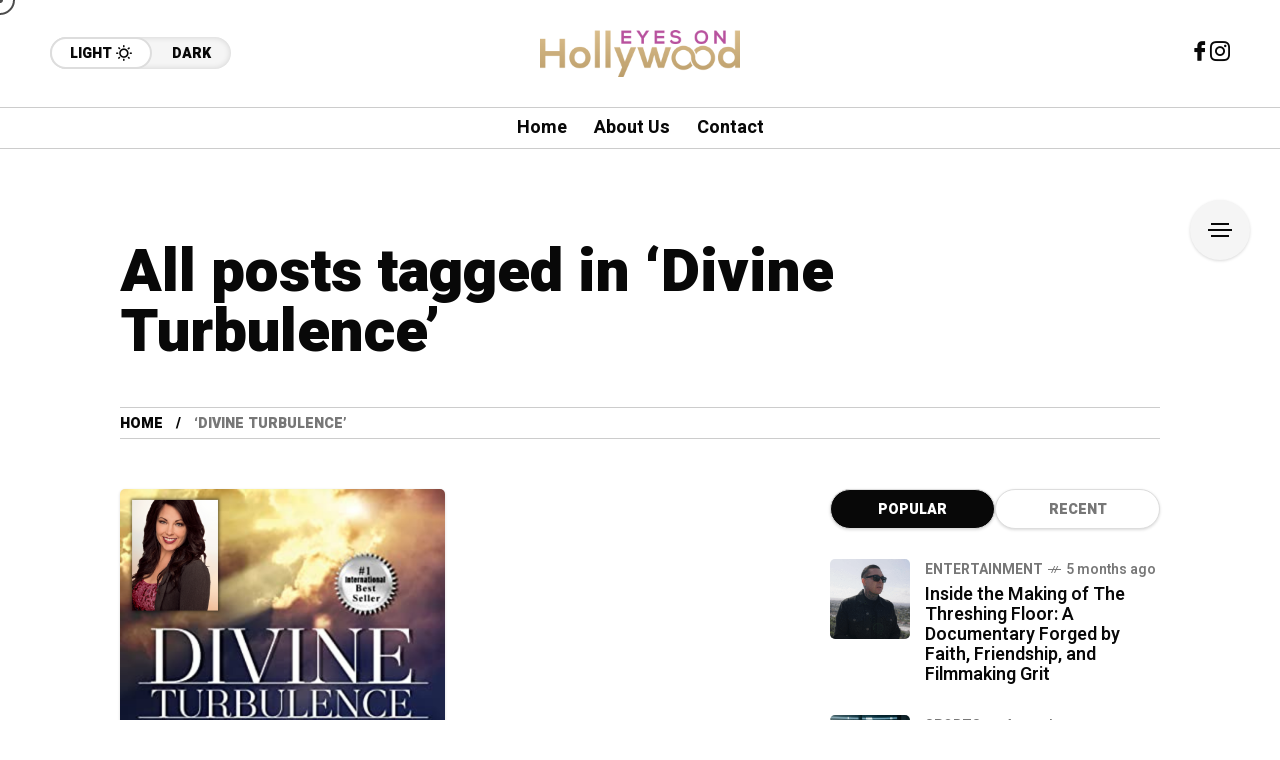

--- FILE ---
content_type: text/html; charset=UTF-8
request_url: https://eyesonhollywood.com/tag/divine-turbulence/
body_size: 14143
content:
<!DOCTYPE html>
<html lang="en-US">
<head>
	<meta charset="UTF-8">
	<meta name="viewport" content="width=device-width, initial-scale=1">
	<meta name='robots' content='index, follow, max-image-preview:large, max-snippet:-1, max-video-preview:-1' />
	<style>img:is([sizes="auto" i], [sizes^="auto," i]) { contain-intrinsic-size: 3000px 1500px }</style>
	
	<!-- This site is optimized with the Yoast SEO plugin v26.4 - https://yoast.com/wordpress/plugins/seo/ -->
	<title>‘Divine Turbulence’ Archives - Eyes on hollywood</title>
	<link rel="canonical" href="https://eyesonhollywood.com/tag/divine-turbulence/" />
	<meta property="og:locale" content="en_US" />
	<meta property="og:type" content="article" />
	<meta property="og:title" content="‘Divine Turbulence’ Archives - Eyes on hollywood" />
	<meta property="og:url" content="https://eyesonhollywood.com/tag/divine-turbulence/" />
	<meta property="og:site_name" content="Eyes on hollywood" />
	<meta name="twitter:card" content="summary_large_image" />
	<!-- / Yoast SEO plugin. -->


<link rel='dns-prefetch' href='//www.googletagmanager.com' />
<link rel='dns-prefetch' href='//fonts.googleapis.com' />
<link rel='preconnect' href='https://fonts.gstatic.com' crossorigin />
<link rel="alternate" type="application/rss+xml" title="Eyes on hollywood &raquo; Feed" href="https://eyesonhollywood.com/feed/" />
<link rel="alternate" type="application/rss+xml" title="Eyes on hollywood &raquo; Comments Feed" href="https://eyesonhollywood.com/comments/feed/" />
<link rel="alternate" type="application/rss+xml" title="Eyes on hollywood &raquo; ‘Divine Turbulence’ Tag Feed" href="https://eyesonhollywood.com/tag/divine-turbulence/feed/" />
<script type="text/javascript">
/* <![CDATA[ */
window._wpemojiSettings = {"baseUrl":"https:\/\/s.w.org\/images\/core\/emoji\/16.0.1\/72x72\/","ext":".png","svgUrl":"https:\/\/s.w.org\/images\/core\/emoji\/16.0.1\/svg\/","svgExt":".svg","source":{"concatemoji":"https:\/\/eyesonhollywood.com\/wp-includes\/js\/wp-emoji-release.min.js?ver=6.8.3"}};
/*! This file is auto-generated */
!function(s,n){var o,i,e;function c(e){try{var t={supportTests:e,timestamp:(new Date).valueOf()};sessionStorage.setItem(o,JSON.stringify(t))}catch(e){}}function p(e,t,n){e.clearRect(0,0,e.canvas.width,e.canvas.height),e.fillText(t,0,0);var t=new Uint32Array(e.getImageData(0,0,e.canvas.width,e.canvas.height).data),a=(e.clearRect(0,0,e.canvas.width,e.canvas.height),e.fillText(n,0,0),new Uint32Array(e.getImageData(0,0,e.canvas.width,e.canvas.height).data));return t.every(function(e,t){return e===a[t]})}function u(e,t){e.clearRect(0,0,e.canvas.width,e.canvas.height),e.fillText(t,0,0);for(var n=e.getImageData(16,16,1,1),a=0;a<n.data.length;a++)if(0!==n.data[a])return!1;return!0}function f(e,t,n,a){switch(t){case"flag":return n(e,"\ud83c\udff3\ufe0f\u200d\u26a7\ufe0f","\ud83c\udff3\ufe0f\u200b\u26a7\ufe0f")?!1:!n(e,"\ud83c\udde8\ud83c\uddf6","\ud83c\udde8\u200b\ud83c\uddf6")&&!n(e,"\ud83c\udff4\udb40\udc67\udb40\udc62\udb40\udc65\udb40\udc6e\udb40\udc67\udb40\udc7f","\ud83c\udff4\u200b\udb40\udc67\u200b\udb40\udc62\u200b\udb40\udc65\u200b\udb40\udc6e\u200b\udb40\udc67\u200b\udb40\udc7f");case"emoji":return!a(e,"\ud83e\udedf")}return!1}function g(e,t,n,a){var r="undefined"!=typeof WorkerGlobalScope&&self instanceof WorkerGlobalScope?new OffscreenCanvas(300,150):s.createElement("canvas"),o=r.getContext("2d",{willReadFrequently:!0}),i=(o.textBaseline="top",o.font="600 32px Arial",{});return e.forEach(function(e){i[e]=t(o,e,n,a)}),i}function t(e){var t=s.createElement("script");t.src=e,t.defer=!0,s.head.appendChild(t)}"undefined"!=typeof Promise&&(o="wpEmojiSettingsSupports",i=["flag","emoji"],n.supports={everything:!0,everythingExceptFlag:!0},e=new Promise(function(e){s.addEventListener("DOMContentLoaded",e,{once:!0})}),new Promise(function(t){var n=function(){try{var e=JSON.parse(sessionStorage.getItem(o));if("object"==typeof e&&"number"==typeof e.timestamp&&(new Date).valueOf()<e.timestamp+604800&&"object"==typeof e.supportTests)return e.supportTests}catch(e){}return null}();if(!n){if("undefined"!=typeof Worker&&"undefined"!=typeof OffscreenCanvas&&"undefined"!=typeof URL&&URL.createObjectURL&&"undefined"!=typeof Blob)try{var e="postMessage("+g.toString()+"("+[JSON.stringify(i),f.toString(),p.toString(),u.toString()].join(",")+"));",a=new Blob([e],{type:"text/javascript"}),r=new Worker(URL.createObjectURL(a),{name:"wpTestEmojiSupports"});return void(r.onmessage=function(e){c(n=e.data),r.terminate(),t(n)})}catch(e){}c(n=g(i,f,p,u))}t(n)}).then(function(e){for(var t in e)n.supports[t]=e[t],n.supports.everything=n.supports.everything&&n.supports[t],"flag"!==t&&(n.supports.everythingExceptFlag=n.supports.everythingExceptFlag&&n.supports[t]);n.supports.everythingExceptFlag=n.supports.everythingExceptFlag&&!n.supports.flag,n.DOMReady=!1,n.readyCallback=function(){n.DOMReady=!0}}).then(function(){return e}).then(function(){var e;n.supports.everything||(n.readyCallback(),(e=n.source||{}).concatemoji?t(e.concatemoji):e.wpemoji&&e.twemoji&&(t(e.twemoji),t(e.wpemoji)))}))}((window,document),window._wpemojiSettings);
/* ]]> */
</script>
<style id='wp-emoji-styles-inline-css' type='text/css'>

	img.wp-smiley, img.emoji {
		display: inline !important;
		border: none !important;
		box-shadow: none !important;
		height: 1em !important;
		width: 1em !important;
		margin: 0 0.07em !important;
		vertical-align: -0.1em !important;
		background: none !important;
		padding: 0 !important;
	}
</style>
<link rel='stylesheet' id='wp-block-library-css' href='https://eyesonhollywood.com/wp-includes/css/dist/block-library/style.min.css?ver=6.8.3' type='text/css' media='all' />
<style id='classic-theme-styles-inline-css' type='text/css'>
/*! This file is auto-generated */
.wp-block-button__link{color:#fff;background-color:#32373c;border-radius:9999px;box-shadow:none;text-decoration:none;padding:calc(.667em + 2px) calc(1.333em + 2px);font-size:1.125em}.wp-block-file__button{background:#32373c;color:#fff;text-decoration:none}
</style>
<style id='global-styles-inline-css' type='text/css'>
:root{--wp--preset--aspect-ratio--square: 1;--wp--preset--aspect-ratio--4-3: 4/3;--wp--preset--aspect-ratio--3-4: 3/4;--wp--preset--aspect-ratio--3-2: 3/2;--wp--preset--aspect-ratio--2-3: 2/3;--wp--preset--aspect-ratio--16-9: 16/9;--wp--preset--aspect-ratio--9-16: 9/16;--wp--preset--color--black: #000000;--wp--preset--color--cyan-bluish-gray: #abb8c3;--wp--preset--color--white: #ffffff;--wp--preset--color--pale-pink: #f78da7;--wp--preset--color--vivid-red: #cf2e2e;--wp--preset--color--luminous-vivid-orange: #ff6900;--wp--preset--color--luminous-vivid-amber: #fcb900;--wp--preset--color--light-green-cyan: #7bdcb5;--wp--preset--color--vivid-green-cyan: #00d084;--wp--preset--color--pale-cyan-blue: #8ed1fc;--wp--preset--color--vivid-cyan-blue: #0693e3;--wp--preset--color--vivid-purple: #9b51e0;--wp--preset--gradient--vivid-cyan-blue-to-vivid-purple: linear-gradient(135deg,rgba(6,147,227,1) 0%,rgb(155,81,224) 100%);--wp--preset--gradient--light-green-cyan-to-vivid-green-cyan: linear-gradient(135deg,rgb(122,220,180) 0%,rgb(0,208,130) 100%);--wp--preset--gradient--luminous-vivid-amber-to-luminous-vivid-orange: linear-gradient(135deg,rgba(252,185,0,1) 0%,rgba(255,105,0,1) 100%);--wp--preset--gradient--luminous-vivid-orange-to-vivid-red: linear-gradient(135deg,rgba(255,105,0,1) 0%,rgb(207,46,46) 100%);--wp--preset--gradient--very-light-gray-to-cyan-bluish-gray: linear-gradient(135deg,rgb(238,238,238) 0%,rgb(169,184,195) 100%);--wp--preset--gradient--cool-to-warm-spectrum: linear-gradient(135deg,rgb(74,234,220) 0%,rgb(151,120,209) 20%,rgb(207,42,186) 40%,rgb(238,44,130) 60%,rgb(251,105,98) 80%,rgb(254,248,76) 100%);--wp--preset--gradient--blush-light-purple: linear-gradient(135deg,rgb(255,206,236) 0%,rgb(152,150,240) 100%);--wp--preset--gradient--blush-bordeaux: linear-gradient(135deg,rgb(254,205,165) 0%,rgb(254,45,45) 50%,rgb(107,0,62) 100%);--wp--preset--gradient--luminous-dusk: linear-gradient(135deg,rgb(255,203,112) 0%,rgb(199,81,192) 50%,rgb(65,88,208) 100%);--wp--preset--gradient--pale-ocean: linear-gradient(135deg,rgb(255,245,203) 0%,rgb(182,227,212) 50%,rgb(51,167,181) 100%);--wp--preset--gradient--electric-grass: linear-gradient(135deg,rgb(202,248,128) 0%,rgb(113,206,126) 100%);--wp--preset--gradient--midnight: linear-gradient(135deg,rgb(2,3,129) 0%,rgb(40,116,252) 100%);--wp--preset--font-size--small: 13px;--wp--preset--font-size--medium: 20px;--wp--preset--font-size--large: 36px;--wp--preset--font-size--x-large: 42px;--wp--preset--spacing--20: 0.44rem;--wp--preset--spacing--30: 0.67rem;--wp--preset--spacing--40: 1rem;--wp--preset--spacing--50: 1.5rem;--wp--preset--spacing--60: 2.25rem;--wp--preset--spacing--70: 3.38rem;--wp--preset--spacing--80: 5.06rem;--wp--preset--shadow--natural: 6px 6px 9px rgba(0, 0, 0, 0.2);--wp--preset--shadow--deep: 12px 12px 50px rgba(0, 0, 0, 0.4);--wp--preset--shadow--sharp: 6px 6px 0px rgba(0, 0, 0, 0.2);--wp--preset--shadow--outlined: 6px 6px 0px -3px rgba(255, 255, 255, 1), 6px 6px rgba(0, 0, 0, 1);--wp--preset--shadow--crisp: 6px 6px 0px rgba(0, 0, 0, 1);}:where(.is-layout-flex){gap: 0.5em;}:where(.is-layout-grid){gap: 0.5em;}body .is-layout-flex{display: flex;}.is-layout-flex{flex-wrap: wrap;align-items: center;}.is-layout-flex > :is(*, div){margin: 0;}body .is-layout-grid{display: grid;}.is-layout-grid > :is(*, div){margin: 0;}:where(.wp-block-columns.is-layout-flex){gap: 2em;}:where(.wp-block-columns.is-layout-grid){gap: 2em;}:where(.wp-block-post-template.is-layout-flex){gap: 1.25em;}:where(.wp-block-post-template.is-layout-grid){gap: 1.25em;}.has-black-color{color: var(--wp--preset--color--black) !important;}.has-cyan-bluish-gray-color{color: var(--wp--preset--color--cyan-bluish-gray) !important;}.has-white-color{color: var(--wp--preset--color--white) !important;}.has-pale-pink-color{color: var(--wp--preset--color--pale-pink) !important;}.has-vivid-red-color{color: var(--wp--preset--color--vivid-red) !important;}.has-luminous-vivid-orange-color{color: var(--wp--preset--color--luminous-vivid-orange) !important;}.has-luminous-vivid-amber-color{color: var(--wp--preset--color--luminous-vivid-amber) !important;}.has-light-green-cyan-color{color: var(--wp--preset--color--light-green-cyan) !important;}.has-vivid-green-cyan-color{color: var(--wp--preset--color--vivid-green-cyan) !important;}.has-pale-cyan-blue-color{color: var(--wp--preset--color--pale-cyan-blue) !important;}.has-vivid-cyan-blue-color{color: var(--wp--preset--color--vivid-cyan-blue) !important;}.has-vivid-purple-color{color: var(--wp--preset--color--vivid-purple) !important;}.has-black-background-color{background-color: var(--wp--preset--color--black) !important;}.has-cyan-bluish-gray-background-color{background-color: var(--wp--preset--color--cyan-bluish-gray) !important;}.has-white-background-color{background-color: var(--wp--preset--color--white) !important;}.has-pale-pink-background-color{background-color: var(--wp--preset--color--pale-pink) !important;}.has-vivid-red-background-color{background-color: var(--wp--preset--color--vivid-red) !important;}.has-luminous-vivid-orange-background-color{background-color: var(--wp--preset--color--luminous-vivid-orange) !important;}.has-luminous-vivid-amber-background-color{background-color: var(--wp--preset--color--luminous-vivid-amber) !important;}.has-light-green-cyan-background-color{background-color: var(--wp--preset--color--light-green-cyan) !important;}.has-vivid-green-cyan-background-color{background-color: var(--wp--preset--color--vivid-green-cyan) !important;}.has-pale-cyan-blue-background-color{background-color: var(--wp--preset--color--pale-cyan-blue) !important;}.has-vivid-cyan-blue-background-color{background-color: var(--wp--preset--color--vivid-cyan-blue) !important;}.has-vivid-purple-background-color{background-color: var(--wp--preset--color--vivid-purple) !important;}.has-black-border-color{border-color: var(--wp--preset--color--black) !important;}.has-cyan-bluish-gray-border-color{border-color: var(--wp--preset--color--cyan-bluish-gray) !important;}.has-white-border-color{border-color: var(--wp--preset--color--white) !important;}.has-pale-pink-border-color{border-color: var(--wp--preset--color--pale-pink) !important;}.has-vivid-red-border-color{border-color: var(--wp--preset--color--vivid-red) !important;}.has-luminous-vivid-orange-border-color{border-color: var(--wp--preset--color--luminous-vivid-orange) !important;}.has-luminous-vivid-amber-border-color{border-color: var(--wp--preset--color--luminous-vivid-amber) !important;}.has-light-green-cyan-border-color{border-color: var(--wp--preset--color--light-green-cyan) !important;}.has-vivid-green-cyan-border-color{border-color: var(--wp--preset--color--vivid-green-cyan) !important;}.has-pale-cyan-blue-border-color{border-color: var(--wp--preset--color--pale-cyan-blue) !important;}.has-vivid-cyan-blue-border-color{border-color: var(--wp--preset--color--vivid-cyan-blue) !important;}.has-vivid-purple-border-color{border-color: var(--wp--preset--color--vivid-purple) !important;}.has-vivid-cyan-blue-to-vivid-purple-gradient-background{background: var(--wp--preset--gradient--vivid-cyan-blue-to-vivid-purple) !important;}.has-light-green-cyan-to-vivid-green-cyan-gradient-background{background: var(--wp--preset--gradient--light-green-cyan-to-vivid-green-cyan) !important;}.has-luminous-vivid-amber-to-luminous-vivid-orange-gradient-background{background: var(--wp--preset--gradient--luminous-vivid-amber-to-luminous-vivid-orange) !important;}.has-luminous-vivid-orange-to-vivid-red-gradient-background{background: var(--wp--preset--gradient--luminous-vivid-orange-to-vivid-red) !important;}.has-very-light-gray-to-cyan-bluish-gray-gradient-background{background: var(--wp--preset--gradient--very-light-gray-to-cyan-bluish-gray) !important;}.has-cool-to-warm-spectrum-gradient-background{background: var(--wp--preset--gradient--cool-to-warm-spectrum) !important;}.has-blush-light-purple-gradient-background{background: var(--wp--preset--gradient--blush-light-purple) !important;}.has-blush-bordeaux-gradient-background{background: var(--wp--preset--gradient--blush-bordeaux) !important;}.has-luminous-dusk-gradient-background{background: var(--wp--preset--gradient--luminous-dusk) !important;}.has-pale-ocean-gradient-background{background: var(--wp--preset--gradient--pale-ocean) !important;}.has-electric-grass-gradient-background{background: var(--wp--preset--gradient--electric-grass) !important;}.has-midnight-gradient-background{background: var(--wp--preset--gradient--midnight) !important;}.has-small-font-size{font-size: var(--wp--preset--font-size--small) !important;}.has-medium-font-size{font-size: var(--wp--preset--font-size--medium) !important;}.has-large-font-size{font-size: var(--wp--preset--font-size--large) !important;}.has-x-large-font-size{font-size: var(--wp--preset--font-size--x-large) !important;}
:where(.wp-block-post-template.is-layout-flex){gap: 1.25em;}:where(.wp-block-post-template.is-layout-grid){gap: 1.25em;}
:where(.wp-block-columns.is-layout-flex){gap: 2em;}:where(.wp-block-columns.is-layout-grid){gap: 2em;}
:root :where(.wp-block-pullquote){font-size: 1.5em;line-height: 1.6;}
</style>
<link rel='stylesheet' id='contact-form-7-css' href='https://eyesonhollywood.com/wp-content/plugins/contact-form-7/includes/css/styles.css?ver=6.1.3' type='text/css' media='all' />
<link rel='stylesheet' id='wp-components-css' href='https://eyesonhollywood.com/wp-includes/css/dist/components/style.min.css?ver=6.8.3' type='text/css' media='all' />
<link rel='stylesheet' id='godaddy-styles-css' href='https://eyesonhollywood.com/wp-content/mu-plugins/vendor/wpex/godaddy-launch/includes/Dependencies/GoDaddy/Styles/build/latest.css?ver=2.0.2' type='text/css' media='all' />
<link rel='stylesheet' id='mow_fn_googlefonts-css' href='https://fonts.googleapis.com/css?family=Lora%3A400%2C400italic%2C500%2C500italic%2C600%2C600italic%2C700%2C700italic%2C800%2C800italic%2C900%2C900italic%7CHeebo%3A400%2C400italic%2C500%2C500italic%2C600%2C600italic%2C700%2C700italic%2C800%2C800italic%2C900%2C900italic%7CHeebo%3A400%2C400italic%2C500%2C500italic%2C600%2C600italic%2C700%2C700italic%2C800%2C800italic%2C900%2C900italic%7CWork+Sans%3A400%2C400italic%2C500%2C500italic%2C600%2C600italic%2C700%2C700italic%2C800%2C800italic%2C900%2C900italic&#038;display=swap&#038;subset=latin%2Ccyrillic%2Cgreek%2Cvietnamese&#038;ver=6.8.3' type='text/css' media='all' />
<link rel='stylesheet' id='elementor-icons-css' href='https://eyesonhollywood.com/wp-content/plugins/elementor/assets/lib/eicons/css/elementor-icons.min.css?ver=5.46.0' type='text/css' media='all' />
<link rel='stylesheet' id='elementor-frontend-css' href='https://eyesonhollywood.com/wp-content/plugins/elementor/assets/css/frontend.min.css?ver=3.34.2' type='text/css' media='all' />
<link rel='stylesheet' id='elementor-post-6-css' href='https://eyesonhollywood.com/wp-content/uploads/elementor/css/post-6.css?ver=1769007616' type='text/css' media='all' />
<link rel='stylesheet' id='frel_style-css' href='https://eyesonhollywood.com/wp-content/plugins/mow-core/assets/css/style.css?ver=4.98' type='text/css' media='all' />
<link rel='stylesheet' id='mow-fn-base-css' href='https://eyesonhollywood.com/wp-content/themes/mow/framework/css/base.min.css?ver=v104.9' type='text/css' media='all' />
<link rel='stylesheet' id='slick-css' href='https://eyesonhollywood.com/wp-content/plugins/happy-elementor-addons/assets/vendor/slick/slick.css?ver=3.20.7' type='text/css' media='all' />
<link rel='stylesheet' id='quill-css' href='https://eyesonhollywood.com/wp-content/themes/mow/framework/css/quill.min.css?ver=v104.9' type='text/css' media='all' />
<link rel='stylesheet' id='ytplayer-css' href='https://eyesonhollywood.com/wp-content/themes/mow/framework/css/mb-ytplayer.min.css?ver=v104.9' type='text/css' media='all' />
<link rel='stylesheet' id='lightgallery-css' href='https://eyesonhollywood.com/wp-content/themes/mow/framework/css/lightgallery.min.css?ver=v104.9' type='text/css' media='all' />
<link rel='stylesheet' id='swiper-css' href='https://eyesonhollywood.com/wp-content/plugins/elementor/assets/lib/swiper/v8/css/swiper.min.css?ver=8.4.5' type='text/css' media='all' />
<link rel='stylesheet' id='justified-css' href='https://eyesonhollywood.com/wp-content/themes/mow/framework/css/justified.min.css?ver=v104.9' type='text/css' media='all' />
<link rel='stylesheet' id='mediaelementplayer-css' href='https://eyesonhollywood.com/wp-content/themes/mow/framework/css/mediaelementplayer.min.css?ver=v104.9' type='text/css' media='all' />
<link rel='stylesheet' id='mow-fn-icons-css' href='https://eyesonhollywood.com/wp-content/themes/mow/framework/css/f_icons.min.css?ver=v104.9' type='text/css' media='all' />
<link rel='stylesheet' id='mow-fn-widgets-css' href='https://eyesonhollywood.com/wp-content/themes/mow/framework/css/widgets.min.css?ver=v104.9' type='text/css' media='all' />
<link rel='stylesheet' id='mow-fn-woocommerce-css' href='https://eyesonhollywood.com/wp-content/themes/mow/config/config-woo/woocommerce.min.css?ver=v104.9' type='text/css' media='all' />
<link rel='stylesheet' id='mow-fn-relink-css' href='https://eyesonhollywood.com/wp-content/themes/mow/framework/css/relink.min.css?ver=v104.9' type='text/css' media='all' />
<link rel='stylesheet' id='mow-fn-podcast-css' href='https://eyesonhollywood.com/wp-content/themes/mow/framework/css/podcast.min.css?ver=v104.9' type='text/css' media='all' />
<link rel='stylesheet' id='mow-fn-style-css' href='https://eyesonhollywood.com/wp-content/themes/mow/framework/css/style.min.css?ver=v104.9' type='text/css' media='all' />
<link rel='stylesheet' id='mow-fn-responsive-css' href='https://eyesonhollywood.com/wp-content/themes/mow/framework/css/responsive.min.css?ver=v104.9' type='text/css' media='all' />
<link rel='stylesheet' id='mow-fn-dark-css' href='https://eyesonhollywood.com/wp-content/themes/mow/framework/css/dark.min.css?ver=v104.9' type='text/css' media='all' />
<link rel='stylesheet' id='mow-fn-rtl-css' href='https://eyesonhollywood.com/wp-content/themes/mow/framework/css/rtl.min.css?ver=v104.9' type='text/css' media='all' />
<link rel='stylesheet' id='mow-fn-stylesheet-css' href='https://eyesonhollywood.com/wp-content/themes/mow/style.css?ver=v104.9' type='text/css' media='all' />
<link rel="preload" as="style" href="https://fonts.googleapis.com/css?family=Work%20Sans:400%7CHeebo:400%7CLora:400&#038;display=swap&#038;ver=6.8.3" /><link rel="stylesheet" href="https://fonts.googleapis.com/css?family=Work%20Sans:400%7CHeebo:400%7CLora:400&#038;display=swap&#038;ver=6.8.3" media="print" onload="this.media='all'"><noscript><link rel="stylesheet" href="https://fonts.googleapis.com/css?family=Work%20Sans:400%7CHeebo:400%7CLora:400&#038;display=swap&#038;ver=6.8.3" /></noscript><link rel='stylesheet' id='mow_fn_inline-css' href='https://eyesonhollywood.com/wp-content/themes/mow/framework/css/inline.css?ver=v104.9' type='text/css' media='all' />
<style id='mow_fn_inline-inline-css' type='text/css'>

		@media(max-width: 600px){
			#wpadminbar{position: fixed;}
		}
	
		:root{
			--hff: Heebo;
			--bff: Work Sans;
			--quote-ff: Lora;
		}
	
		.cursor-inner.cursor-slider.cursor-hover span:after,
		.cursor-inner.cursor-slider.cursor-hover span:before{
			background-color: #000000;
		}
		.cursor-outer .fn-cursor,.cursor-inner.cursor-slider:not(.cursor-hover) .fn-cursor{
			border-color: rgba(0,0,0,0.7);
		}
		.cursor-inner .fn-cursor,.cursor-inner .fn-left:before,.cursor-inner .fn-left:after,.cursor-inner .fn-right:before,.cursor-inner .fn-right:after{
			background-color: rgba(0,0,0,0.7);
		}
		.cursor-inner.cursor-hover .fn-cursor{
			background-color: rgba(0,0,0,0.1);
		}
		[data-site-skin='dark'] .cursor-inner.cursor-slider.cursor-hover span:after,
		[data-site-skin='dark'] .cursor-inner.cursor-slider.cursor-hover span:before{
			background-color: #FFFFFF;
		}
		[data-site-skin='dark'] .cursor-outer .fn-cursor,
		[data-site-skin='dark'] .cursor-inner.cursor-slider:not(.cursor-hover) .fn-cursor{
			border-color: rgba(255,255,255,0.7);
		}
		[data-site-skin='dark'] .cursor-inner .fn-cursor,
		[data-site-skin='dark'] .cursor-inner .fn-left:before,
		[data-site-skin='dark'] .cursor-inner .fn-left:after,
		[data-site-skin='dark'] .cursor-inner .fn-right:before,
		[data-site-skin='dark'] .cursor-inner .fn-right:after{
			background-color: rgba(255,255,255,0.7);
		}
		[data-site-skin='dark'] .cursor-inner.cursor-hover .fn-cursor{
			background-color: rgba(255,255,255,0.1);
		}
	
		:root{
			--mow-bbc: #FFFFFF;
			--mow-mc1: #FF4262;
			--mow-hhc: #FF4262;
			--mow-hc: #080808;
			--mow-bc: #777777;
			--mow-ebc: #F5F5F5;
			--mow-aebc: #E5E5E5;
			--mow-border-color: #CCCCCC;
			--mow-contrast-text: #FFFFFF;
		}
		[data-site-skin='dark']:root{
			--mow-bbc: #121212;
			--mow-mc1: #FF4262;
			--mow-hhc: #FF4262;
			--mow-hc: #CCCCCC;
			--mow-bc: #777777;
			--mow-ebc: #1D1D1D;
			--mow-aebc: #222222;
			--mow-border-color: #333333;
		}
	
		.fn__logo img{
			max-width: 200px;
			max-height: 80px;
		}
		.mow_fn_mobnav .fn__logo img{
			max-width: 200px;
			max-height: 80px;
		}
	
		.mow_fn_header .mow_fn_main_nav > li > a{
			height: 147px;
			line-height: 147px;
		}
		.mow_fn_mlogo_header .mow_fn_main_nav > li > a{
			height: 40px;
			line-height: 40px;
		}
	
		.blog__item .desc p{
			overflow: hidden;
		   	text-overflow: ellipsis;
		   	display: -webkit-box;
		   	-webkit-line-clamp: 3;
		   	-webkit-box-orient: vertical;
		}
	
		.mow_fn_mlogo_header[data-layout='overlay_bg'] .header_nav_wrap{
			background-color: #080808;
		}
		.mow_fn_mlogo_header[data-layout='overlay_bg'] .mow_fn_main_nav > li > a{
			color: #FFFFFF;
		}
	
		.mow_fn_mobnav{
			background-color: #000000;
		}
		.mow_fn_mobnav .mob_top{
			border-bottom-color: #222222;
		}
		.mow_fn_mobnav .mobile_menu a{
			color: #EEEEEE;
		}
	
		.fn__rating_count .number{
			background-color: #FDD23C;
			color: #000000;
		}
	
		.fn__meta .sticky_label span{background-color: #FFEEAF;}
	
			.mow_fn_megasub_posts_left .cat_filter a,
			.mow_fn_megasub_posts_top .cat_filter a,
			.fn__classic_sub .mow_fn_submenu a{font-family: Heebo; }
		
		h1{font-size: 45px;}
		h2{font-size: 36px;}
		h3{font-size: 30px;}
		h4{font-size: 24px;}
		h5{font-size: 20px;}
		h6{font-size: 16px;}
	
		.page-template-page-redirect .mow_fn_fixed_social_list,
		.page-template-page-redirect .mow_fn_fixed_right_bar,
		.page-template-page-redirect .mow_fn_fixed_posts,
		.page-template-page-redirect .mow_fn_fixed_totop,
		.page-template-page-redirect .mow_fn_mobnav,
		.page-template-page-redirect #mow_fn_footer,
		.page-template-page-redirect #mow_fn_header{display: none;}
	
</style>
<link rel='stylesheet' id='elementor-gf-local-roboto-css' href='https://eyesonhollywood.com/wp-content/uploads/elementor/google-fonts/css/roboto.css?ver=1752839996' type='text/css' media='all' />
<link rel='stylesheet' id='elementor-gf-local-robotoslab-css' href='https://eyesonhollywood.com/wp-content/uploads/elementor/google-fonts/css/robotoslab.css?ver=1752840000' type='text/css' media='all' />
<script type="text/javascript" src="https://eyesonhollywood.com/wp-content/themes/mow/framework/js/head-script.min.js?ver=v104.9" id="head-script-js"></script>

<!-- Google tag (gtag.js) snippet added by Site Kit -->
<!-- Google Analytics snippet added by Site Kit -->
<script type="text/javascript" src="https://www.googletagmanager.com/gtag/js?id=GT-KF8J77SQ" id="google_gtagjs-js" async></script>
<script type="text/javascript" id="google_gtagjs-js-after">
/* <![CDATA[ */
window.dataLayer = window.dataLayer || [];function gtag(){dataLayer.push(arguments);}
gtag("set","linker",{"domains":["eyesonhollywood.com"]});
gtag("js", new Date());
gtag("set", "developer_id.dZTNiMT", true);
gtag("config", "GT-KF8J77SQ");
 window._googlesitekit = window._googlesitekit || {}; window._googlesitekit.throttledEvents = []; window._googlesitekit.gtagEvent = (name, data) => { var key = JSON.stringify( { name, data } ); if ( !! window._googlesitekit.throttledEvents[ key ] ) { return; } window._googlesitekit.throttledEvents[ key ] = true; setTimeout( () => { delete window._googlesitekit.throttledEvents[ key ]; }, 5 ); gtag( "event", name, { ...data, event_source: "site-kit" } ); }; 
/* ]]> */
</script>
<script type="text/javascript" src="https://eyesonhollywood.com/wp-includes/js/jquery/jquery.min.js?ver=3.7.1" id="jquery-core-js"></script>
<script type="text/javascript" src="https://eyesonhollywood.com/wp-includes/js/jquery/jquery-migrate.min.js?ver=3.4.1" id="jquery-migrate-js"></script>
<link rel="https://api.w.org/" href="https://eyesonhollywood.com/wp-json/" /><link rel="alternate" title="JSON" type="application/json" href="https://eyesonhollywood.com/wp-json/wp/v2/tags/579" /><link rel="EditURI" type="application/rsd+xml" title="RSD" href="https://eyesonhollywood.com/xmlrpc.php?rsd" />
<meta name="generator" content="Redux 4.5.10" /><meta name="generator" content="Site Kit by Google 1.170.0" /><meta name="description" content="‘Divine Turbulence’ - ">
<!-- Google AdSense meta tags added by Site Kit -->
<meta name="google-adsense-platform-account" content="ca-host-pub-2644536267352236">
<meta name="google-adsense-platform-domain" content="sitekit.withgoogle.com">
<!-- End Google AdSense meta tags added by Site Kit -->
<meta name="generator" content="Elementor 3.34.2; features: additional_custom_breakpoints; settings: css_print_method-external, google_font-enabled, font_display-auto">
<script async src="https://pagead2.googlesyndication.com/pagead/js/adsbygoogle.js?client=ca-pub-8649870194873055"
     crossorigin="anonymous"></script>


<script type="application/ld+json" class="saswp-schema-markup-output">
[{"@context":"https:\/\/schema.org\/","@graph":[{"@context":"https:\/\/schema.org\/","@type":"SiteNavigationElement","@id":"https:\/\/eyesonhollywood.com\/#home","name":"Home","url":"https:\/\/eyesonhollywood.com"}]}]
</script>

			<style>
				.e-con.e-parent:nth-of-type(n+4):not(.e-lazyloaded):not(.e-no-lazyload),
				.e-con.e-parent:nth-of-type(n+4):not(.e-lazyloaded):not(.e-no-lazyload) * {
					background-image: none !important;
				}
				@media screen and (max-height: 1024px) {
					.e-con.e-parent:nth-of-type(n+3):not(.e-lazyloaded):not(.e-no-lazyload),
					.e-con.e-parent:nth-of-type(n+3):not(.e-lazyloaded):not(.e-no-lazyload) * {
						background-image: none !important;
					}
				}
				@media screen and (max-height: 640px) {
					.e-con.e-parent:nth-of-type(n+2):not(.e-lazyloaded):not(.e-no-lazyload),
					.e-con.e-parent:nth-of-type(n+2):not(.e-lazyloaded):not(.e-no-lazyload) * {
						background-image: none !important;
					}
				}
			</style>
			<link rel="preload" href="https://fonts.googleapis.com/css?family=Lora:400,400italic,500,500italic,600,600italic,700,700italic,800,800italic,900,900italic|Heebo:400,400italic,500,500italic,600,600italic,700,700italic,800,800italic,900,900italic|Heebo:400,400italic,500,500italic,600,600italic,700,700italic,800,800italic,900,900italic|Work+Sans:400,400italic,500,500italic,600,600italic,700,700italic,800,800italic,900,900italic&#038;display=swap&#038;subset=latin,cyrillic,greek,vietnamese" as="style" onload="this.onload=null;this.rel='stylesheet'"><noscript><link rel="stylesheet" href="https://fonts.googleapis.com/css?family=Lora:400,400italic,500,500italic,600,600italic,700,700italic,800,800italic,900,900italic|Heebo:400,400italic,500,500italic,600,600italic,700,700italic,800,800italic,900,900italic|Heebo:400,400italic,500,500italic,600,600italic,700,700italic,800,800italic,900,900italic|Work+Sans:400,400italic,500,500italic,600,600italic,700,700italic,800,800italic,900,900italic&#038;display=swap&#038;subset=latin,cyrillic,greek,vietnamese"></noscript><link rel="icon" href="https://eyesonhollywood.com/wp-content/uploads/2025/08/mic-flag-512-x-512-px-150x150.png" sizes="32x32" />
<link rel="icon" href="https://eyesonhollywood.com/wp-content/uploads/2025/08/mic-flag-512-x-512-px-300x300.png" sizes="192x192" />
<link rel="apple-touch-icon" href="https://eyesonhollywood.com/wp-content/uploads/2025/08/mic-flag-512-x-512-px-300x300.png" />
<meta name="msapplication-TileImage" content="https://eyesonhollywood.com/wp-content/uploads/2025/08/mic-flag-512-x-512-px-300x300.png" />
		<style type="text/css" id="wp-custom-css">
			.fn__post_count, .wp-singular .fn__meta span.meta_item.post_views, .wp-singular .fn__meta span.meta_item.meta_date .meta_sep {
	display: none;
}		</style>
		<style id="mow_fn_option-dynamic-css" title="dynamic-css" class="redux-options-output">body{font-family:"Work Sans";font-weight:400;font-style:normal;font-size:18px;}.mow_fn_main_nav > li > a{font-family:Heebo;font-style:normal;font-size:20px;}input{font-family:Heebo;font-weight:400;font-style:normal;font-size:16px;}blockquote{font-family:Lora;font-weight:400;font-style:normal;font-size:24px;}h1,h2,h3,h4,h5,h6{font-family:Heebo;font-weight:400;font-style:normal;}</style>	<script>
					if (!localStorage.mow_skin) { localStorage.mow_skin = "light";}
				document.documentElement.setAttribute("data-site-skin", localStorage.mow_skin);
	</script>
</head>
<body class="archive tag tag-divine-turbulence tag-579 wp-custom-logo wp-theme-mow sidebar_sticky_disable ltr mow_ltr mow-core-ready mow_podcast_active elementor-default elementor-kit-6">
	
	
	
	<!-- HTML starts here -->
	<div class="mow-fn-wrapper">


		<!-- Desktop Navigation -->
		


<div class="mow_fn_site_overlay"></div>

<!-- Header -->
<header id="mow_fn_header" data-header-width="full">
	
		<div class="mow_fn_mlogo_header" data-layout="full_border">
		<div class="header_logo_wrap">
			<div class="header_logo">
				<div class="left_item">
					<div class="ht_left_item fn__skin">
							<a href="#" class="light"><span class="text">Light</span><i class="fn__isvg fn__isvg-svg__sun "></i></a>
							<a href="#" class="dark"><span class="text">Dark</span><i class="fn__isvg fn__isvg-svg__moon "></i></a>
						</div>				</div>
				<div class="middle_item">
					<div class="fn__logo">
						<a href="https://eyesonhollywood.com/"><img loading="lazy" loading="lazy" decoding="async" width="600" height="140" class="dark_logo" src="https://eyesonhollywood.com/wp-content/uploads/2025/07/PNG_Transparent_High-Resolution_300-_Dpi-1.webp" alt="logo"><img loading="lazy" loading="lazy" decoding="async" width="600" height="140" class="light_logo" src="https://eyesonhollywood.com/wp-content/uploads/2025/07/PNG_Transparent_High-Resolution_300-_Dpi-1.webp" alt="logo"></a>					</div>
				</div>
				<div class="right_item">
									</div>
			</div>
		</div>
		<div class="header_nav_wrap">
			<div class="header_nav">
				<div class="menu-main-menu-container"><ul id="menu-main-menu" class="mow_fn_main_nav"><li id="menu-item-8010" class="menu-item menu-item-type-post_type menu-item-object-page menu-item-home menu-item-8010"><a href="https://eyesonhollywood.com/"><span>Home<i class="fn__isvg fn__isvg-svg__arrow_4 "></i></span></a></li>
<li id="menu-item-8008" class="menu-item menu-item-type-post_type menu-item-object-page menu-item-8008"><a href="https://eyesonhollywood.com/about-us/"><span>About Us<i class="fn__isvg fn__isvg-svg__arrow_4 "></i></span></a></li>
<li id="menu-item-8009" class="menu-item menu-item-type-post_type menu-item-object-page menu-item-8009"><a href="https://eyesonhollywood.com/contact-page/"><span>Contact<i class="fn__isvg fn__isvg-svg__arrow_4 "></i></span></a></li>
</ul></div>			</div>
		</div>
	</div>
	</header>
<!-- !Header -->




<div class="mow_fn_stickynav ajax_enable" data-type="always_on">
		<div class="stickynav_in">
		<div class="transform_hedaer">
			<div class="sticky_header">
				<div class="mow_fn_nav sticky_nav">
					<div class="menu-main-menu-container"><ul id="menu-main-menu" class="mow_fn_main_nav"><li id="menu-item-8010" class="menu-item menu-item-type-post_type menu-item-object-page menu-item-home menu-item-8010"><a href="https://eyesonhollywood.com/"><span>Home<i class="fn__isvg fn__isvg-svg__arrow_4 "></i></span></a></li>
<li id="menu-item-8008" class="menu-item menu-item-type-post_type menu-item-object-page menu-item-8008"><a href="https://eyesonhollywood.com/about-us/"><span>About Us<i class="fn__isvg fn__isvg-svg__arrow_4 "></i></span></a></li>
<li id="menu-item-8009" class="menu-item menu-item-type-post_type menu-item-object-page menu-item-8009"><a href="https://eyesonhollywood.com/contact-page/"><span>Contact<i class="fn__isvg fn__isvg-svg__arrow_4 "></i></span></a></li>
</ul></div>				</div>
			</div>
					</div>
  			</div>
</div>


<div class="mow_fn_main_audio fn_pause closed"><div class="container"><div class="audio_wrapper"><span class="podcast_icon fn__link"><span class="playy"></span><span class="icon_bar"><span></span><span></span><span></span><span></span><span></span></span></span><span class="forward"><button class="rewind_button" type="button" aria-label="Jump back 10 seconds">10s<i class="fn__isvg fn__isvg-reply "></i></button><button class="forward_button" type="button" aria-label="Jump forward 10 seconds"><i class="fn__isvg fn__isvg-reply "></i>10s</button></span><div class="audio_player"><audio controls><source src="" type="audio/mpeg"></audio></div><a class="closer" href="#"><span></span></a></div></div></div>		<!-- !Desktop Navigation -->

		<!-- Mobile Navigation -->
		
<!-- Mobile Navigation -->
<div class="mow_fn_mobnav">
	<div class="mob_top">
		<div class="logo">
			<div class="fn__logo"><a href="https://eyesonhollywood.com/"><img loading="lazy" loading="lazy" src="https://eyesonhollywood.com/wp-content/uploads/2025/07/PNG_Transparent_High-Resolution_300-_Dpi-1.webp" width="600" height="140" alt="logo"></a></div>		</div>
		<div class="right__trigger">
			<a class="bar_opener" href="#" aria-label="/"><i class="fn__isvg fn__isvg-baropener "></i></a>
						<a class="mobmenu_opener" href="#" aria-label="/"><span></span></a>
					</div>
	</div>
	
	<div class="mob_bot">
				<div class="mob_site_skin">
			<div class="fn__skin">
				<a href="#" class="light"><span class="text">Light</span><i class="fn__isvg fn__isvg-svg__sun "></i></a>
				<a href="#" class="dark"><span class="text">Dark</span><i class="fn__isvg fn__isvg-svg__moon "></i></a>
			</div>
		</div>
				<div class="menu-main-menu-container"><ul id="menu-main-menu-1" class="mobile_menu"><li class="menu-item menu-item-type-post_type menu-item-object-page menu-item-home menu-item-8010"><a href="https://eyesonhollywood.com/">Home<span class="suffix">//</span><i class="fn__isvg fn__isvg-svg__arrow_4 "></i></a></li>
<li class="menu-item menu-item-type-post_type menu-item-object-page menu-item-8008"><a href="https://eyesonhollywood.com/about-us/">About Us<span class="suffix">//</span><i class="fn__isvg fn__isvg-svg__arrow_4 "></i></a></li>
<li class="menu-item menu-item-type-post_type menu-item-object-page menu-item-8009"><a href="https://eyesonhollywood.com/contact-page/">Contact<span class="suffix">//</span><i class="fn__isvg fn__isvg-svg__arrow_4 "></i></a></li>
</ul></div>	</div>
</div>
<!-- !Mobile Navigation -->		<!-- !Mobile Navigation -->


		
		
		<div class="mow_fn_content">
<div class="mow_fn_index" data-secondary-sidebar="disable" data-main-sidebar="wsr" data-page="blog">
		<!-- PAGE TITLE -->
	<div class="mow_fn_pagetitle">
		<div class="container">
			<div class="pagetitle">
				<div class="pt_left">
					<h1 class="fn__title ">All posts tagged in ‘Divine Turbulence’</h1>				</div>
				<div class="pt_right"><div class="fn__post_count"><span class="count">1</span><span class="title">Article</span></div></div>			</div>
		</div>
	</div>
	<!-- /PAGE TITLE -->
	<div class="mow_fn_breadcrumbs"><div class="container"><div class="breadcrumbs_wrap"><ul id="breadcrumbs" class="breadcrumbs"><li class="item-home"><a class="bread-link bread-home" href="https://eyesonhollywood.com" title="Home">Home</a></li><li class="separator separator-home"> <span></span> </li><li class="item-current item-tag-579 item-tag-divine-turbulence"><span class="bread-current bread-tag-579 bread-tag-divine-turbulence">‘Divine Turbulence’</span></li></ul></div></div></div>
		<div class="mow_fn_ws">
		<div class="container">
			<div class="wspage_cols">
								<div class="wspage_col wspage_list">
					<div class="wspage_in">
						<div class="mow_fn_blog mow_fn_blog_masonry">
	<div class="mow_fn_bloglist">
		<div class="container">
			<div class="mow_fn_bloglist_masonry">
				<article class="post-3113 post type-post status-publish format-standard has-post-thumbnail hentry category-art-and-music category-blog category-featured tag-divine-turbulence tag-author-bridget-cook-burch tag-books tag-sculptor-gary-lee-price post_item" id="post-3113"><div class="blog__item blog__item_masonry"><div class="blog__image"><a href="https://eyesonhollywood.com/talking-with-renowned-sculptor-gary-lee-price-with-bestselling-author-bridget-cook-burch-on-divine-turbulence/" aria-label="Talking with Renowned Sculptor Gary Lee Price with Bestselling Author Bridget Cook-Burch on ‘Divine Turbulence’.￼"><img width="1080" height="1080" src="https://eyesonhollywood.com/wp-content/uploads/2022/07/EOH-TEMPLATE-18.png" class="attachment-full size-full wp-post-image" alt="" loading="lazy" decoding="async" srcset="https://eyesonhollywood.com/wp-content/uploads/2022/07/EOH-TEMPLATE-18.png 1080w, https://eyesonhollywood.com/wp-content/uploads/2022/07/EOH-TEMPLATE-18-300x300.png 300w, https://eyesonhollywood.com/wp-content/uploads/2022/07/EOH-TEMPLATE-18-1024x1024.png 1024w, https://eyesonhollywood.com/wp-content/uploads/2022/07/EOH-TEMPLATE-18-150x150.png 150w, https://eyesonhollywood.com/wp-content/uploads/2022/07/EOH-TEMPLATE-18-768x768.png 768w, https://eyesonhollywood.com/wp-content/uploads/2022/07/EOH-TEMPLATE-18-585x585.png 585w" sizes="auto, (max-width: 1080px) 100vw, 1080px" /></a></div><div class="title_holder"><div class="fn__meta"><p><a class=" fn_last_category" href=" https://eyesonhollywood.com/category/art-and-music/">Art and Music</a><span class="meta_sep"></span><span class="meta_item meta_date" title="July 2, 2022">3 years ago<span class="meta_sep"></span></span></p></div><div class="title"><h2 class="fn__title"><a href="https://eyesonhollywood.com/talking-with-renowned-sculptor-gary-lee-price-with-bestselling-author-bridget-cook-burch-on-divine-turbulence/" aria-label="Talking with Renowned Sculptor Gary Lee Price with Bestselling Author Bridget Cook-Burch on ‘Divine Turbulence’.￼">Talking with Renowned Sculptor Gary Lee Price with Bestselling Author Bridget Cook-Burch on ‘Divine Turbulence’.￼</a></h2></div><div class="desc"><p>Does our past define our future? Do our choices make a difference? Can a good life be built out of the darkness? These questions are explored in the memoir ‘Divine</p></div><div class="fn__read_more"><a href="https://eyesonhollywood.com/talking-with-renowned-sculptor-gary-lee-price-with-bestselling-author-bridget-cook-burch-on-divine-turbulence/" aria-label="Read more about Talking with Renowned Sculptor Gary Lee Price with Bestselling Author Bridget Cook-Burch on ‘Divine Turbulence’.￼"><span class="text">Read More</span><span class="icon"><i class="fn__isvg fn__isvg-svg__arrow_3 "></i></span></a></div></div></div></article>			</div>
		</div>
	</div>
	</div>					</div>
				</div>
				<div class="wspage_col wspage_bar">
					<div class="wspage_in">
						<div class="mow_fn_sidebar">
	<div id="mow_top_articles-1" class="widget_block clear widget_mow_top_articles"><div><div class="fn__widget_posts_alpha"><div class="fn__widget_filters"><a href="#" class="active" data-class="first_item">Popular</a><a href="#" data-class="second_item">Recent</a></div><div class="fn__widget_filter_content"><ul class="first_item alpha_items active"><li class="alpha_item"><div class="alpha__item"><div class="img_holder"><div class="item_img"><a href="https://eyesonhollywood.com/the-threshing-floor-documentary-addiction-recovery-story/" aria-label="​​Inside the Making of The Threshing Floor: A Documentary Forged by Faith, Friendship, and Filmmaking Grit"><img loading="lazy" decoding="async" src="https://eyesonhollywood.com/wp-content/uploads/2025/08/9B4CDAF2-CDD4-42CE-8B1B-9DE0FA1ECC64-150x150.png" alt=""></a></div></div><div class="title_holder"><div class="fn__meta"><p><a class=" fn_last_category" href=" https://eyesonhollywood.com/category/entertainment/">Entertainment</a><span class="meta_sep"></span><span class="meta_item meta_date" title="August 11, 2025">5 months ago<span class="meta_sep"></span></span></p></div><h3 class="post_title"><a href="https://eyesonhollywood.com/the-threshing-floor-documentary-addiction-recovery-story/" aria-label="​​Inside the Making of The Threshing Floor: A Documentary Forged by Faith, Friendship, and Filmmaking Grit">​​Inside the Making of The Threshing Floor: A Documentary Forged by Faith, Friendship, and Filmmaking Grit</a></h3></div></div></li><li class="alpha_item"><div class="alpha__item"><div class="img_holder"><div class="item_img"><a href="https://eyesonhollywood.com/how-much-does-a-nba-agent-make/" aria-label="How Much Does a NBA Agent Make in 2025? Complete Guide to Salary, Commission, and Career"><img loading="lazy" decoding="async" src="https://eyesonhollywood.com/wp-content/uploads/2025/09/how-much-does-a-nba-agent-make-150x150.jpg" alt=""></a></div></div><div class="title_holder"><div class="fn__meta"><p><a class=" fn_last_category" href=" https://eyesonhollywood.com/category/lifestyle/sports/">Sports</a><span class="meta_sep"></span><span class="meta_item meta_date" title="September 13, 2025">4 months ago<span class="meta_sep"></span></span></p></div><h3 class="post_title"><a href="https://eyesonhollywood.com/how-much-does-a-nba-agent-make/" aria-label="How Much Does a NBA Agent Make in 2025? Complete Guide to Salary, Commission, and Career">How Much Does a NBA Agent Make in 2025? Complete Guide to Salary, Commission, and Career</a></h3></div></div></li><li class="alpha_item"><div class="alpha__item"><div class="img_holder"><div class="item_img"><a href="https://eyesonhollywood.com/leonardo-dicaprio-career-regret-boogie-nights/" aria-label="Leonardo DiCaprio Spills His Biggest Career Regret"><img loading="lazy" decoding="async" src="https://eyesonhollywood.com/wp-content/uploads/2025/08/shutterstock_1433831474-150x150.jpg" alt=""></a></div></div><div class="title_holder"><div class="fn__meta"><p><a class=" fn_last_category" href=" https://eyesonhollywood.com/category/movies/">Red Carpet/Film</a><span class="meta_sep"></span><span class="meta_item meta_date" title="August 13, 2025">5 months ago<span class="meta_sep"></span></span></p></div><h3 class="post_title"><a href="https://eyesonhollywood.com/leonardo-dicaprio-career-regret-boogie-nights/" aria-label="Leonardo DiCaprio Spills His Biggest Career Regret">Leonardo DiCaprio Spills His Biggest Career Regret</a></h3></div></div></li><li class="alpha_item"><div class="alpha__item"><div class="img_holder"><div class="item_img"><a href="https://eyesonhollywood.com/balabushka-color-of-money-40th-anniversary-merch-doc/" aria-label="Cherished Balabushka Cue Company and Just Do GOOD Entertainment Launch Groundbreaking Partnership"><img loading="lazy" decoding="async" src="https://eyesonhollywood.com/wp-content/uploads/2025/07/1000000592-150x150.jpg" alt=""></a></div></div><div class="title_holder"><div class="fn__meta"><p><a class=" fn_last_category" href=" https://eyesonhollywood.com/category/art-and-music/">Art and Music</a><span class="meta_sep"></span><span class="meta_item meta_date" title="July 16, 2025">6 months ago<span class="meta_sep"></span></span></p></div><h3 class="post_title"><a href="https://eyesonhollywood.com/balabushka-color-of-money-40th-anniversary-merch-doc/" aria-label="Cherished Balabushka Cue Company and Just Do GOOD Entertainment Launch Groundbreaking Partnership">Cherished Balabushka Cue Company and Just Do GOOD Entertainment Launch Groundbreaking Partnership</a></h3></div></div></li></ul><ul class="second_item alpha_items"><li class="alpha_item"><div class="alpha__item"><div class="img_holder"><div class="item_img"><a href="https://eyesonhollywood.com/inside-the-sundance-takeover-at-427-main-street/" aria-label="Inside the Sundance Takeover at 427 Main Street"><img loading="lazy" decoding="async" src="https://eyesonhollywood.com/wp-content/uploads/2026/01/Image-9-2-25-at-9.53-PM-150x150.jpeg" alt=""></a></div></div><div class="title_holder"><div class="fn__meta"><p><a class=" fn_last_category" href=" https://eyesonhollywood.com/category/lifestyle/">Lifestyle</a><span class="meta_sep"></span><span class="meta_item meta_date" title="January 21, 2026">53 minutes ago<span class="meta_sep"></span></span></p></div><h3 class="post_title"><a href="https://eyesonhollywood.com/inside-the-sundance-takeover-at-427-main-street/" aria-label="Inside the Sundance Takeover at 427 Main Street">Inside the Sundance Takeover at 427 Main Street</a></h3></div></div></li><li class="alpha_item"><div class="alpha__item"><div class="img_holder"><div class="item_img"><a href="https://eyesonhollywood.com/denise-coulson-the-center-science-fiction-novel/" aria-label="Denise Coulson and the Visionary Universe of The Center"><img loading="lazy" decoding="async" src="https://eyesonhollywood.com/wp-content/uploads/2026/01/6P4A8948-1-150x150.jpg" alt=""></a></div></div><div class="title_holder"><div class="fn__meta"><p><a class=" fn_last_category" href=" https://eyesonhollywood.com/category/influencer-news/">Influencer News</a><span class="meta_sep"></span><span class="meta_item meta_date" title="January 21, 2026">3 hours ago<span class="meta_sep"></span></span></p></div><h3 class="post_title"><a href="https://eyesonhollywood.com/denise-coulson-the-center-science-fiction-novel/" aria-label="Denise Coulson and the Visionary Universe of The Center">Denise Coulson and the Visionary Universe of The Center</a></h3></div></div></li><li class="alpha_item"><div class="alpha__item"><div class="img_holder"><div class="item_img"><a href="https://eyesonhollywood.com/whiskey-and-blood-by-brad-joker-barnes-loyalty-crime-and-consequence/" aria-label="Whiskey and Blood by Brad “Joker” Barnes: Where Loyalty Is Tested and Consequences Never Fade"><img loading="lazy" decoding="async" src="https://eyesonhollywood.com/wp-content/uploads/2026/01/Untitled-1200-x-600-px-150x150.png" alt=""></a></div></div><div class="title_holder"><div class="fn__meta"><p><a class=" fn_last_category" href=" https://eyesonhollywood.com/category/entertainment/authors/">Authors</a><span class="meta_sep"></span><span class="meta_item meta_date" title="January 19, 2026">2 days ago<span class="meta_sep"></span></span></p></div><h3 class="post_title"><a href="https://eyesonhollywood.com/whiskey-and-blood-by-brad-joker-barnes-loyalty-crime-and-consequence/" aria-label="Whiskey and Blood by Brad “Joker” Barnes: Where Loyalty Is Tested and Consequences Never Fade">Whiskey and Blood by Brad “Joker” Barnes: Where Loyalty Is Tested and Consequences Never Fade</a></h3></div></div></li><li class="alpha_item"><div class="alpha__item"><div class="img_holder"><div class="item_img"><a href="https://eyesonhollywood.com/van-hechter-montreal-nyc-interview/" aria-label="From Montreal to NYC: Van Hechter on Pop Stardom, Neo-Disco, and a Brotherhood Built on Music"><img loading="lazy" decoding="async" src="https://eyesonhollywood.com/wp-content/uploads/2026/01/Untitled-design-5-150x150.png" alt=""></a></div></div><div class="title_holder"><div class="fn__meta"><p><a class=" fn_last_category" href=" https://eyesonhollywood.com/category/entertainment/">Entertainment</a><span class="meta_sep"></span><span class="meta_item meta_date" title="January 12, 2026">1 week ago<span class="meta_sep"></span></span></p></div><h3 class="post_title"><a href="https://eyesonhollywood.com/van-hechter-montreal-nyc-interview/" aria-label="From Montreal to NYC: Van Hechter on Pop Stardom, Neo-Disco, and a Brotherhood Built on Music">From Montreal to NYC: Van Hechter on Pop Stardom, Neo-Disco, and a Brotherhood Built on Music</a></h3></div></div></li></ul></div></div>            
		</div></div><div id="mow_top_articles-2" class="widget_block clear widget_mow_top_articles"><div><div class="fn__widget_posts_beta"><div class="wid-title"><span class="text"><span>Deal Of The Month</span></span></div><div class="fn__widget_filter_content"><ul class="first_item beta_items active"><li class="beta_item"><div class="beta__item"><div class="count_holder"><span>01</span></div><div class="title_holder"><div class="fn__meta"><p><a class=" fn_last_category" href=" https://eyesonhollywood.com/category/entertainment/">Entertainment</a><span class="meta_sep"></span><span class="meta_item meta_date" title="August 11, 2025">5 months ago<span class="meta_sep"></span></span></p></div><h3 class="post_title"><a href="https://eyesonhollywood.com/the-threshing-floor-documentary-addiction-recovery-story/" aria-label="​​Inside the Making of The Threshing Floor: A Documentary Forged by Faith, Friendship, and Filmmaking Grit">​​Inside the Making of The Threshing Floor: A Documentary Forged by Faith, Friendship, and Filmmaking Grit</a></h3></div></div></li><li class="beta_item"><div class="beta__item"><div class="count_holder"><span>02</span></div><div class="title_holder"><div class="fn__meta"><p><a class=" fn_last_category" href=" https://eyesonhollywood.com/category/lifestyle/sports/">Sports</a><span class="meta_sep"></span><span class="meta_item meta_date" title="September 13, 2025">4 months ago<span class="meta_sep"></span></span></p></div><h3 class="post_title"><a href="https://eyesonhollywood.com/how-much-does-a-nba-agent-make/" aria-label="How Much Does a NBA Agent Make in 2025? Complete Guide to Salary, Commission, and Career">How Much Does a NBA Agent Make in 2025? Complete Guide to Salary, Commission, and Career</a></h3></div></div></li><li class="beta_item"><div class="beta__item"><div class="count_holder"><span>03</span></div><div class="title_holder"><div class="fn__meta"><p><a class=" fn_last_category" href=" https://eyesonhollywood.com/category/entertainment/">Entertainment</a><span class="meta_sep"></span><span class="meta_item meta_date" title="August 13, 2025">5 months ago<span class="meta_sep"></span></span></p></div><h3 class="post_title"><a href="https://eyesonhollywood.com/leonardo-dicaprio-career-regret-boogie-nights/" aria-label="Leonardo DiCaprio Spills His Biggest Career Regret">Leonardo DiCaprio Spills His Biggest Career Regret</a></h3></div></div></li><li class="beta_item"><div class="beta__item"><div class="count_holder"><span>04</span></div><div class="title_holder"><div class="fn__meta"><p><a class=" fn_last_category" href=" https://eyesonhollywood.com/category/entertainment/">Entertainment</a><span class="meta_sep"></span><span class="meta_item meta_date" title="July 16, 2025">6 months ago<span class="meta_sep"></span></span></p></div><h3 class="post_title"><a href="https://eyesonhollywood.com/balabushka-color-of-money-40th-anniversary-merch-doc/" aria-label="Cherished Balabushka Cue Company and Just Do GOOD Entertainment Launch Groundbreaking Partnership">Cherished Balabushka Cue Company and Just Do GOOD Entertainment Launch Groundbreaking Partnership</a></h3></div></div></li></ul></div></div>            
		</div></div></div>					</div>
				</div>
			</div>
		</div>
	</div>
	
</div>



	</div>
	<!-- Close Page -->

			
	
	<!-- Footer -->
	<footer id="mow_fn_footer" class="mow_fn_footer on_social off_widgets" data-skin="dark">

		<div class="mow_fn_footer_social_list"><div class="container"><div class="social_in"><div class="social_list"><ul><li>
						<a href="https://www.facebook.com/EyesOnHollywood" target="_blank" aria-label="facebook">
							<span class="icon">
								<i class="fn__isvg fn__isvg-facebook reg_svg"></i>
								<i class="fn__isvg fn__isvg-facebook hov_svg"></i>
							</span>
							<span class="text">facebook</span>
						</a>
					</li><li>
						<a href="https://www.instagram.com/eyesonhollywood_official/" target="_blank" aria-label="instagram">
							<span class="icon">
								<i class="fn__isvg fn__isvg-instagram reg_svg"></i>
								<i class="fn__isvg fn__isvg-instagram hov_svg"></i>
							</span>
							<span class="text">instagram</span>
						</a>
					</li></ul></div></div></div></div>
				

		<!-- Footer Bottom -->
		<div class="footer_bottom" data-align="center">
			<div class="container">
				<div class="footer_bottom_in">

					
					<div class="fbi_item">
						<p class="copyright">
							Copyright © 2026 Eyes on Hollywood. All rights reserved.						</p>
					</div>

				</div>
			</div>
		</div>
		<!-- /Footer Bottom -->

	</footer>
	<!-- !Footer -->

</div>




<!-- Magic Cursor -->
<div class="frenify-cursor cursor-outer" data-default="yes" data-link="yes" data-slider="yes"><span class="fn-cursor"></span></div>
<div class="frenify-cursor cursor-inner" data-default="yes" data-link="yes" data-slider="yes"><span class="fn-cursor"><span class="fn-left"></span><span class="fn-right"></span></span></div>
<!-- Magic Cursor -->

<!-- Right Fixed Social List -->
<div class="mow_fn_fixed_social_list has_title"><span class="title">Follow</span><ul><li>
						<a href="https://www.facebook.com/EyesOnHollywood" target="_blank" aria-label="facebook">
							<span class="icon">
								<i class="fn__isvg fn__isvg-facebook hov_svg"></i>
							</span>
							<span class="text">facebook</span>
						</a>
					</li><li>
						<a href="https://www.instagram.com/eyesonhollywood_official/" target="_blank" aria-label="instagram">
							<span class="icon">
								<i class="fn__isvg fn__isvg-instagram hov_svg"></i>
							</span>
							<span class="text">instagram</span>
						</a>
					</li></ul></div><!-- /Right Fixed Social List -->



<!-- Right Bar (Trigger/Search/Hot/Woo) -->
<div class="mow_fn_fixed_right_bar">
	<div class="help_bar">
						<button class="bar_button trigger" aria-label="Open Sidebar" aria-expanded="false" aria-controls="sidebar"><span class="icon"></span><span class="t_text">Sidebar</span></button>
												<button class="bar_button icon_bar__audio disabled">
			<span class="play_btn"></span>
			<span class="icon_bar"><span></span><span></span><span></span><span></span><span></span></span>
			<span class="t_text">Play/Pause</span>
		</button>
	</div>
</div>



<div class="mow_fn_fixed_totop fn__link" data-dekstop="1" data-mobile="">
	<span class="progress"><span></span></span>
	<span class="text">Scroll to Top</span>
</div>



<div class="mow_fn_offcanvas_menu " style="display: none;">
	<a href="#" class="fn__popup_closer" aria-label="/"><span></span></a>
	<div class="offcv_wrapper">
		<div class="container">
			<div class="offcv_menu">
				<div class="offcv_menu_left">
					<div class="menu-main-menu-container"><ul id="menu-main-menu-2" class="mow_fn_offcanvas_nav"><li class="menu-item menu-item-type-post_type menu-item-object-page menu-item-home menu-item-8010"><a href="https://eyesonhollywood.com/">Home<i class="fn__isvg fn__isvg-svg__arrow_4 "></i></a></li>
<li class="menu-item menu-item-type-post_type menu-item-object-page menu-item-8008"><a href="https://eyesonhollywood.com/about-us/">About Us<i class="fn__isvg fn__isvg-svg__arrow_4 "></i></a></li>
<li class="menu-item menu-item-type-post_type menu-item-object-page menu-item-8009"><a href="https://eyesonhollywood.com/contact-page/">Contact<i class="fn__isvg fn__isvg-svg__arrow_4 "></i></a></li>
</ul></div>				</div>
							</div>
		</div>
	</div>
</div>

<!-- Register Form -->
	<div class="mow_fn_register_popup">
		<div class="container">
			<div class="register_popup">
				<div class="register_box">

					<div class="loading">
						<div class="fn__preloader">
							<span class="icon"></span>
							<div class="text">Loading</div>
						</div>
					</div>
					<div class="ready_in">
						<p class="inn">Signing-in <span class="count">3</span> seconds...</p>
												<p class="upp">Signing-up <span class="count">3</span> seconds...</p>
											</div>

					<div class="register_header">
						<div class="fn__logo">
							<a href="https://eyesonhollywood.com/" aria-label="Back to homepage"><img loading="lazy" class="dark_logo" src="https://eyesonhollywood.com/wp-content/uploads/2025/07/PNG_Transparent_High-Resolution_300-_Dpi-1.webp" alt="logo"><img loading="lazy" class="light_logo" src="https://eyesonhollywood.com/wp-content/uploads/2025/07/PNG_Transparent_High-Resolution_300-_Dpi-1.webp" alt="logo"></a>						</div>
						<a href="#" class="fn__popup_closer" aria-label="Close Register Lightbox"><span></span></a>
					</div>
					

					<!-- Sign-In Form -->
					<div class="mow_fn_sign_in_form">
						
						<div class="error_field"></div>
						
						<div class="form">
							<form id="mow_fn_login_form" method="post">
								<div class="item item_email">
									<input placeholder="Username or Email"  type="email" id="mow_fn_login_username" name="mow_fn_login_username" required>
								</div>
								<div class="item item_password">
									<input placeholder="Password" type="password" id="mow_fn_login_password" name="mow_fn_login_password" required>
									<button type="button" aria-label="Show Password"><i class="fn__isvg fn__isvg-view-1 show_pass"></i><i class="fn__isvg fn__isvg-hide hide_pass"></i></button>
								</div>
								<div class="item item_remember">
									<div class="label">
										<label>
											<span class="fn__checkbox">
												<input type="checkbox" id="mow_fn_login_rememberme" name="mow_fn_login_rememberme" value="1">
												<span class="checkmark"></span>
											</span>
											<span class="text">Remember Me</span>
										</label>
									</div>
								</div>
								<div class="item item_submit">
									<input type="submit" name="submit" value="Sign In">
									<a href="https://eyesonhollywood.com/wp-login.php?action=lostpassword">
										Forgot Password?									</a>
								</div>
																<div class="item item_sign_up">
									<p>Not a member? <a class="mow_fn_sign_up_btn" href="#" aria-label="Sign Up">Sign Up.</a></p>
								</div>
															</form>
						</div>
					</div>
					
					<!-- Sign-Up Form -->
										<div class="mow_fn_sign_up_form">
						<div class="error_field"></div>
						<div class="form">
							<form id="mow_fn_register_form" method="post">
								<div class="item item_username">
									<input placeholder="Username" type="text" id="mow_fn_register_username" name="mow_fn_register_username" required>
								</div>
								<div class="item item_email">
									<input placeholder="Email" type="email" id="mow_fn_register_email" name="mow_fn_register_email" required>
								</div>
								<div class="item item_password">
									<input placeholder="Password" type="password" id="mow_fn_register_password" name="mow_fn_register_password" required>
								</div>
								<div class="item item_confirm_password">
									<input placeholder="Confirm Password" type="password" id="mow_fn_register_confirm_password" name="mow_fn_register_confirm_password" required>
								</div>
								<div class="item item_submit">
									<input type="submit" name="submit" value="Sign Up">
								</div>
								<div class="item item_sign_in">
									<p>Have an account? <a class="mow_fn_sign_in_btn" href="#" aria-label="Sign In">Sign In.</a></p>
								</div>
							</form>
						</div>
					</div>
					

				</div>
			</div>
		</div>
	</div>
	<!-- /Register Form -->

<!-- WooCommerce Bar -->
<!-- !WooCommerce Bar -->



<div class="frenify__copy_dialog"></div>

<script type="speculationrules">
{"prefetch":[{"source":"document","where":{"and":[{"href_matches":"\/*"},{"not":{"href_matches":["\/wp-*.php","\/wp-admin\/*","\/wp-content\/uploads\/*","\/wp-content\/*","\/wp-content\/plugins\/*","\/wp-content\/themes\/mow\/*","\/*\\?(.+)"]}},{"not":{"selector_matches":"a[rel~=\"nofollow\"]"}},{"not":{"selector_matches":".no-prefetch, .no-prefetch a"}}]},"eagerness":"conservative"}]}
</script>
<script>
              (function(e){
                  var el = document.createElement('script');
                  el.setAttribute('data-account', 'iPZ7zim9xQ');
                  el.setAttribute('src', 'https://cdn.userway.org/widget.js');
                  document.body.appendChild(el);
                })();
              </script>			<script>
				const lazyloadRunObserver = () => {
					const lazyloadBackgrounds = document.querySelectorAll( `.e-con.e-parent:not(.e-lazyloaded)` );
					const lazyloadBackgroundObserver = new IntersectionObserver( ( entries ) => {
						entries.forEach( ( entry ) => {
							if ( entry.isIntersecting ) {
								let lazyloadBackground = entry.target;
								if( lazyloadBackground ) {
									lazyloadBackground.classList.add( 'e-lazyloaded' );
								}
								lazyloadBackgroundObserver.unobserve( entry.target );
							}
						});
					}, { rootMargin: '200px 0px 200px 0px' } );
					lazyloadBackgrounds.forEach( ( lazyloadBackground ) => {
						lazyloadBackgroundObserver.observe( lazyloadBackground );
					} );
				};
				const events = [
					'DOMContentLoaded',
					'elementor/lazyload/observe',
				];
				events.forEach( ( event ) => {
					document.addEventListener( event, lazyloadRunObserver );
				} );
			</script>
			<script type="text/javascript" src="https://eyesonhollywood.com/wp-includes/js/dist/hooks.min.js?ver=4d63a3d491d11ffd8ac6" id="wp-hooks-js"></script>
<script type="text/javascript" src="https://eyesonhollywood.com/wp-includes/js/dist/i18n.min.js?ver=5e580eb46a90c2b997e6" id="wp-i18n-js"></script>
<script type="text/javascript" id="wp-i18n-js-after">
/* <![CDATA[ */
wp.i18n.setLocaleData( { 'text direction\u0004ltr': [ 'ltr' ] } );
/* ]]> */
</script>
<script type="text/javascript" src="https://eyesonhollywood.com/wp-content/plugins/contact-form-7/includes/swv/js/index.js?ver=6.1.3" id="swv-js"></script>
<script type="text/javascript" id="contact-form-7-js-before">
/* <![CDATA[ */
var wpcf7 = {
    "api": {
        "root": "https:\/\/eyesonhollywood.com\/wp-json\/",
        "namespace": "contact-form-7\/v1"
    },
    "cached": 1
};
/* ]]> */
</script>
<script type="text/javascript" src="https://eyesonhollywood.com/wp-content/plugins/contact-form-7/includes/js/index.js?ver=6.1.3" id="contact-form-7-js"></script>
<script type="text/javascript" src="https://eyesonhollywood.com/wp-content/plugins/google-site-kit/dist/assets/js/googlesitekit-events-provider-contact-form-7-40476021fb6e59177033.js" id="googlesitekit-events-provider-contact-form-7-js" defer></script>
<script type="text/javascript" defer src="https://eyesonhollywood.com/wp-content/plugins/mailchimp-for-wp/assets/js/forms.js?ver=4.11.1" id="mc4wp-forms-api-js"></script>
<script type="text/javascript" src="https://eyesonhollywood.com/wp-content/plugins/google-site-kit/dist/assets/js/googlesitekit-events-provider-mailchimp-766d83b09856fae7cf87.js" id="googlesitekit-events-provider-mailchimp-js" defer></script>
<script type="text/javascript" defer src="https://eyesonhollywood.com/wp-content/themes/mow/framework/js/mb-YTPlayer.min.js?ver=v104.9" id="ytplayer-js"></script>
<script type="text/javascript" defer src="https://eyesonhollywood.com/wp-content/themes/mow/framework/js/lightgallery.min.js?ver=v104.9" id="lightgallery-js"></script>
<script type="text/javascript" defer src="https://eyesonhollywood.com/wp-content/themes/mow/framework/js/isotope.min.js?ver=v104.9" id="isotope-js"></script>
<script type="text/javascript" src="https://eyesonhollywood.com/wp-content/themes/mow/framework/js/slick.min.js?ver=v104.9" id="slick-js"></script>
<script type="text/javascript" src="https://eyesonhollywood.com/wp-content/themes/mow/framework/js/zoom.min.js?ver=v104.9" id="zoom-js"></script>
<script type="text/javascript" defer src="https://eyesonhollywood.com/wp-content/themes/mow/framework/js/quill.min.js?ver=v104.9" id="quill-js"></script>
<script type="text/javascript" defer src="https://eyesonhollywood.com/wp-content/plugins/elementor/assets/lib/swiper/v8/swiper.min.js?ver=8.4.5" id="swiper-js"></script>
<script type="text/javascript" src="https://eyesonhollywood.com/wp-content/themes/mow/framework/js/justified.min.js?ver=v104.9" id="justified-js"></script>
<script type="text/javascript" src="https://eyesonhollywood.com/wp-content/themes/mow/framework/js/mediaelementjs.min.js?ver=v104.9" id="mediaelementjs-js"></script>
<script type="text/javascript" defer src="https://eyesonhollywood.com/wp-content/themes/mow/framework/js/marquee.min.js?ver=v104.9" id="marquee-js"></script>
<script type="text/javascript" async src="https://eyesonhollywood.com/wp-content/themes/mow/config/config-woo/woocommerce.min.js?ver=v104.9" id="mow-fn-woocommerce-js"></script>
<script type="text/javascript" id="mow-fn-init-js-extra">
/* <![CDATA[ */
var MowAjaxObject = {"ajax_url":"https:\/\/eyesonhollywood.com\/wp-admin\/admin-ajax.php","redirect_page":"https:\/\/eyesonhollywood.com\/talking-with-renowned-sculptor-gary-lee-price-with-bestselling-author-bridget-cook-burch-on-divine-turbulence\/","siteurl":"https:\/\/eyesonhollywood.com","uri":"https:\/\/eyesonhollywood.com\/wp-content\/themes\/mow","nonce":"c8ddfe03ce","copiedText":"Copied to clipboard!","errorGetTitle":"Unable to Retrieve Title from URL","errorGetDesc":"Unable to Retrieve Description from URL","errorGetImg":"Unable to Retrieve Image from URL","invalidURL":"Please insert correct URL.","has_tag":"Tag already exists!","no_title":"Please enter post title!","dragBoxValidImgURL":"Please enter a valid image URL.","dragBoxNoFile":"No file selected.","dragBoxOnlyImg":"Only image files are allowed!","dragBoxMaxSize":"File size exceeds 2MB!","dragBoxSuccess":"Image successfully loaded from URL.","dragBoxFailed":"Failed to load image from the provided URL.","enterImgURL":"Please copy and paste the image URL here.","logInMsg":"Please log in to submit a post","typoSuccess":"Thank you! Report sent.","typoError":"Error: Could not send the report.","typoNoMessage":"Please highlight the text with a mistake before submitting. The message field is empty.","typoNoName":"Please enter your name before submitting the report.","typoNoEmail":"Please enter a valid email address so we can follow up if needed.","searchEmptyField":"Please enter a keyword to start your search","showPassword":"Show Password","hidePassword":"Hide Password"};
/* ]]> */
</script>
<script type="text/javascript" async src="https://eyesonhollywood.com/wp-content/themes/mow/framework/js/init.min.js?ver=v104.9" id="mow-fn-init-js"></script>
<script>
document.addEventListener('DOMContentLoaded', function () {
    const rightItem = document.querySelector('.right_item');
    if (rightItem) {
        rightItem.innerHTML += `
            <a href="https://www.facebook.com/EyesOnHollywood" target="_blank" class="social-icon facebook">
                <i class="fn__isvg fn__isvg-facebook hov_svg"></i>
            </a>
            <a href="https://www.instagram.com/eyesonhollywood_official/" target="_blank" class="social-icon instagram">
                <i class="fn__isvg fn__isvg-instagram hov_svg"></i>
            </a>
        `;
    }
});
</script>

<style>
.right_item {
        gap: 10px;
    }
.social-icon {		
    font-size: 20px;
    text-decoration: none;
    transition: transform 0.3s;
}
.social-icon i {
    color: var(--mow-hc);
}
.social-icon:hover {
    transform: scale(1.1);
}
</style>

</body>
</html>  

--- FILE ---
content_type: text/html; charset=utf-8
request_url: https://www.google.com/recaptcha/api2/aframe
body_size: 267
content:
<!DOCTYPE HTML><html><head><meta http-equiv="content-type" content="text/html; charset=UTF-8"></head><body><script nonce="K4L24QmDSWHIna3tnN42tQ">/** Anti-fraud and anti-abuse applications only. See google.com/recaptcha */ try{var clients={'sodar':'https://pagead2.googlesyndication.com/pagead/sodar?'};window.addEventListener("message",function(a){try{if(a.source===window.parent){var b=JSON.parse(a.data);var c=clients[b['id']];if(c){var d=document.createElement('img');d.src=c+b['params']+'&rc='+(localStorage.getItem("rc::a")?sessionStorage.getItem("rc::b"):"");window.document.body.appendChild(d);sessionStorage.setItem("rc::e",parseInt(sessionStorage.getItem("rc::e")||0)+1);localStorage.setItem("rc::h",'1769043584389');}}}catch(b){}});window.parent.postMessage("_grecaptcha_ready", "*");}catch(b){}</script></body></html>